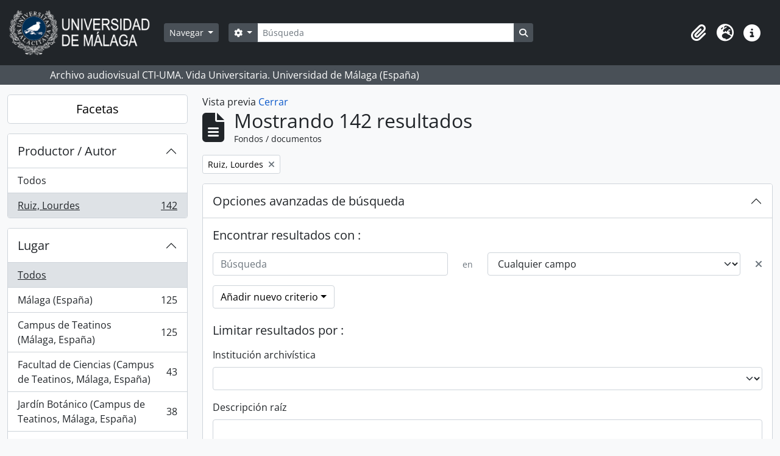

--- FILE ---
content_type: text/html; charset=utf-8
request_url: https://archivo.fotografico.uma.es/vida-universitaria/index.php/informationobject/browse?creators=81775&sortDir=asc&showAdvanced=1&topLod=0&sort=lastUpdated&media=print
body_size: 90066
content:
<!DOCTYPE html>
<html lang="es" dir="ltr">
  <head>
    <meta charset="utf-8">
    <meta name="viewport" content="width=device-width, initial-scale=1">
    <title>Information object browse - ARCHIVO UMA</title>
        <link rel="shortcut icon" href="/vida-universitaria/favicon.ico">
    <script defer src="/dist/js/vendor.bundle.1697f26639ee588df9ee.js"></script><script defer src="/dist/js/arDominionB5Plugin.bundle.0ac68e6c1a63c312687f.js"></script><link href="/dist/css/arDominionB5Plugin.bundle.33b8488ae3d60e127786.css" rel="stylesheet">
      </head>
  <body class="d-flex flex-column min-vh-100 informationobject browse">
        <div class="visually-hidden-focusable p-3 border-bottom">
  <a class="btn btn-sm btn-secondary" href="#main-column">
    Skip to main content  </a>
</div>
    



<header id="top-bar" class="navbar navbar-expand-lg navbar-dark bg-dark" role="navigation" aria-label="Main navigation">
  <div class="container-fluid">
          <a class="navbar-brand d-flex flex-wrap flex-lg-nowrap align-items-center py-0 me-0" href="/vida-universitaria/index.php/" title="Inicio" rel="home">
                  <img alt="AtoM logo" class="d-inline-block my-2 me-3" height="75" src="/vida-universitaria/plugins/arDominionB5Plugin/images/logo.png" />                      </a>
        <button class="navbar-toggler atom-btn-secondary my-2 me-1 px-1" type="button" data-bs-toggle="collapse" data-bs-target="#navbar-content" aria-controls="navbar-content" aria-expanded="false">
      <i 
        class="fas fa-2x fa-fw fa-bars" 
        data-bs-toggle="tooltip"
        data-bs-placement="bottom"
        title="Toggle navigation"
        aria-hidden="true">
      </i>
      <span class="visually-hidden">Toggle navigation</span>
    </button>
    <div class="collapse navbar-collapse flex-wrap justify-content-end me-1" id="navbar-content">
      <div class="d-flex flex-wrap flex-lg-nowrap flex-grow-1">
        <div class="dropdown my-2 me-3">
  <button class="btn btn-sm atom-btn-secondary dropdown-toggle" type="button" id="browse-menu" data-bs-toggle="dropdown" aria-expanded="false">
    Navegar  </button>
  <ul class="dropdown-menu mt-2" aria-labelledby="browse-menu">
    <li>
      <h6 class="dropdown-header">
        Navegar      </h6>
    </li>
                  <li id="node_home">
          <a class="dropdown-item" href="/vida-universitaria/index.php/" title="INICIO">INICIO</a>        </li>
                        <li id="node_browseInformationObjects">
          <a class="dropdown-item" href="/vida-universitaria/index.php/informationobject/browse" title="Fondos / colecciones">Fondos / colecciones</a>        </li>
                        <li id="node_BrowseDocuments">
          <a class="dropdown-item" href="/vida-universitaria/index.php/informationobject/browse?sort=startDate&amp;sq0=&amp;sf0=&amp;collection=%2Fvida-universitaria%2Findex.php%2Funiversidad-de-malaga-imagenes-de-la-vida-universitaria-1972&amp;levels=747452&amp;findingAidStatus=&amp;topLod=0&amp;rangeType=inclusive&amp;sortDir=desc" title="Reportajes UMA. 1988-">Reportajes UMA. 1988-</a>        </li>
                        <li id="node_browseActors">
          <a class="dropdown-item" href="/vida-universitaria/index.php/actor/browse" title="Personas / instituciones / cargos">Personas / instituciones / cargos</a>        </li>
                        <li id="node_AdvancedSearchDocuments">
          <a class="dropdown-item" href="/vida-universitaria/index.php/informationobject/browse?view=card&amp;collection=830&amp;sortDir=asc&amp;sort=identifier&amp;showAdvanced=1&amp;topLod=0&amp;onlyMedia=1" title="Búsqueda en documentos UMA">Búsqueda en documentos UMA</a>        </li>
                        <li id="node_AdvancedSearchActors">
          <a class="dropdown-item" href="/vida-universitaria/index.php/actor/browse?sortDir=desc&amp;sort=lastUpdated&amp;showAdvanced=1&amp;topLod=0" title="Búsqueda en autoridades">Búsqueda en autoridades</a>        </li>
                        <li id="node_browseRepositories">
          <a class="dropdown-item" href="/vida-universitaria/index.php/repository/browse" title="Archivos">Archivos</a>        </li>
                        <li id="node_browseFunctions">
          <a class="dropdown-item" href="/vida-universitaria/index.php/function/browse" title="Funciones">Funciones</a>        </li>
                        <li id="node_browseSubjects">
          <a class="dropdown-item" href="/vida-universitaria/index.php/taxonomy/index/id/35" title="Materias">Materias</a>        </li>
                        <li id="node_browsePlaces">
          <a class="dropdown-item" href="/vida-universitaria/index.php/taxonomy/index/id/42" title="Lugares">Lugares</a>        </li>
                        <li id="node_browseDigitalObjects">
          <a class="dropdown-item" href="/vida-universitaria/index.php/informationobject/browse?view=card&amp;onlyMedia=1&amp;topLod=0" title="Objetos digitales">Objetos digitales</a>        </li>
                        <li id="node_SiteMap">
          <a class="dropdown-item" href="/vida-universitaria/index.php/ClassificationTableUMA" title="MAPA WEB - Vida Universitaria">MAPA WEB - Vida Universitaria</a>        </li>
            </ul>
</div>
        <form
  id="search-box"
  class="d-flex flex-grow-1 my-2"
  role="search"
  action="/vida-universitaria/index.php/informationobject/browse">
  <h2 class="visually-hidden">Búsqueda</h2>
  <input type="hidden" name="topLod" value="0">
  <input type="hidden" name="sort" value="relevance">
  <div class="input-group flex-nowrap">
    <button
      id="search-box-options"
      class="btn btn-sm atom-btn-secondary dropdown-toggle"
      type="button"
      data-bs-toggle="dropdown"
      data-bs-auto-close="outside"
      aria-expanded="false">
      <i class="fas fa-cog" aria-hidden="true"></i>
      <span class="visually-hidden">Search options</span>
    </button>
    <div class="dropdown-menu mt-2" aria-labelledby="search-box-options">
              <div class="px-3 py-2">
          <div class="form-check">
            <input
              class="form-check-input"
              type="radio"
              name="repos"
              id="search-realm-global"
              checked
              value>
            <label class="form-check-label" for="search-realm-global">
              Búsqueda global            </label>
          </div>
                            </div>
        <div class="dropdown-divider"></div>
            <a class="dropdown-item" href="/vida-universitaria/index.php/informationobject/browse?showAdvanced=1&topLod=0">
        Búsqueda avanzada      </a>
    </div>
    <input
      id="search-box-input"
      class="form-control form-control-sm dropdown-toggle"
      type="search"
      name="query"
      autocomplete="off"
      value=""
      placeholder="Búsqueda"
      data-url="/vida-universitaria/index.php/search/autocomplete"
      data-bs-toggle="dropdown"
      aria-label="Búsqueda"
      aria-expanded="false">
    <ul id="search-box-results" class="dropdown-menu mt-2" aria-labelledby="search-box-input"></ul>
    <button class="btn btn-sm atom-btn-secondary" type="submit">
      <i class="fas fa-search" aria-hidden="true"></i>
      <span class="visually-hidden">Search in browse page</span>
    </button>
  </div>
</form>
      </div>
      <div class="d-flex flex-nowrap flex-column flex-lg-row align-items-strech align-items-lg-center">
        <ul class="navbar-nav mx-lg-2">
                    <li class="nav-item dropdown d-flex flex-column">
  <a
    class="nav-link dropdown-toggle d-flex align-items-center p-0"
    href="#"
    id="clipboard-menu"
    role="button"
    data-bs-toggle="dropdown"
    aria-expanded="false"
    data-total-count-label="registros añadidos"
    data-alert-close="Cerrar"
    data-load-alert-message="There was an error loading the clipboard content."
    data-export-alert-message="The clipboard is empty for this entity type."
    data-export-check-url="/vida-universitaria/index.php/clipboard/exportCheck"
    data-delete-alert-message="Nota: los elementos del portapapeles no seleccionados en esta página se eliminarán del portapapeles cuando se actualice la página. Puede volver a seleccionarlos ahora o recargar la página para eliminarlos por completo. El uso de los botones de ordenación o de vista previa de impresión también provocará una recarga de la página - así que ¡se perderá todo lo que no esté seleccionado en ese momento!">
    <i
      class="fas fa-2x fa-fw fa-paperclip px-0 px-lg-2 py-2"
      data-bs-toggle="tooltip"
      data-bs-placement="bottom"
      data-bs-custom-class="d-none d-lg-block"
      title=""
      aria-hidden="true">
    </i>
    <span class="d-lg-none mx-1" aria-hidden="true">
          </span>
    <span class="visually-hidden">
          </span>
  </a>
  <ul class="dropdown-menu dropdown-menu-end mb-2" aria-labelledby="clipboard-menu">
    <li>
      <h6 class="dropdown-header">
              </h6>
    </li>
    <li class="text-muted text-nowrap px-3 pb-2">
      <span
        id="counts-block"
        data-information-object-label="Fondos / documentos"
        data-actor-object-label="Personas / instituciones / cargos"
        data-repository-object-label="Archivo">
      </span>
    </li>
                  <li id="node_clearClipboard">
          <a class="dropdown-item" href="/vida-universitaria/index.php/" title="Clear selections">Clear selections</a>        </li>
                        <li id="node_goToClipboard">
          <a class="dropdown-item" href="/vida-universitaria/index.php/clipboard/view" title="Go to clipboard">Go to clipboard</a>        </li>
                        <li id="node_loadClipboard">
          <a class="dropdown-item" href="/vida-universitaria/index.php/clipboard/load" title="Load clipboard">Load clipboard</a>        </li>
                        <li id="node_saveClipboard">
          <a class="dropdown-item" href="/vida-universitaria/index.php/clipboard/save" title="Save clipboard">Save clipboard</a>        </li>
            </ul>
</li>
                      <li class="nav-item dropdown d-flex flex-column">
  <a
    class="nav-link dropdown-toggle d-flex align-items-center p-0"
    href="#"
    id="language-menu"
    role="button"
    data-bs-toggle="dropdown"
    aria-expanded="false">
    <i
      class="fas fa-2x fa-fw fa-globe-europe px-0 px-lg-2 py-2"
      data-bs-toggle="tooltip"
      data-bs-placement="bottom"
      data-bs-custom-class="d-none d-lg-block"
      title="Idioma"
      aria-hidden="true">
    </i>
    <span class="d-lg-none mx-1" aria-hidden="true">
      Idioma    </span>
    <span class="visually-hidden">
      Idioma    </span>  
  </a>
  <ul class="dropdown-menu dropdown-menu-end mb-2" aria-labelledby="language-menu">
    <li>
      <h6 class="dropdown-header">
        Idioma      </h6>
    </li>
          <li>
        <a class="dropdown-item" href="/vida-universitaria/index.php/informationobject/browse?sf_culture=en&amp;creators=81775&amp;sortDir=asc&amp;showAdvanced=1&amp;topLod=0&amp;sort=lastUpdated&amp;media=print" title="English">English</a>      </li>
          <li>
        <a class="dropdown-item" href="/vida-universitaria/index.php/informationobject/browse?sf_culture=es&amp;creators=81775&amp;sortDir=asc&amp;showAdvanced=1&amp;topLod=0&amp;sort=lastUpdated&amp;media=print" title="Español">Español</a>      </li>
      </ul>
</li>
                    <li class="nav-item dropdown d-flex flex-column">
  <a
    class="nav-link dropdown-toggle d-flex align-items-center p-0"
    href="#"
    id="quick-links-menu"
    role="button"
    data-bs-toggle="dropdown"
    aria-expanded="false">
    <i
      class="fas fa-2x fa-fw fa-info-circle px-0 px-lg-2 py-2"
      data-bs-toggle="tooltip"
      data-bs-placement="bottom"
      data-bs-custom-class="d-none d-lg-block"
      title="Enlaces rápidos"
      aria-hidden="true">
    </i>
    <span class="d-lg-none mx-1" aria-hidden="true">
      Enlaces rápidos    </span> 
    <span class="visually-hidden">
      Enlaces rápidos    </span>
  </a>
  <ul class="dropdown-menu dropdown-menu-end mb-2" aria-labelledby="quick-links-menu">
    <li>
      <h6 class="dropdown-header">
        Enlaces rápidos      </h6>
    </li>
                  <li id="node_help">
          <a class="dropdown-item" href="http://ica-atom.org/doc/index.php?title=User_manual" title="ayuda">ayuda</a>        </li>
            </ul>
</li>
        </ul>
              </div>
    </div>
  </div>
</header>

  <div class="bg-secondary text-white">
    <div class="container-xl py-1">
      Archivo audiovisual  CTI-UMA. Vida Universitaria. Universidad de Málaga (España)    </div>
  </div>
    
<div id="wrapper" class="container-xxl pt-3 flex-grow-1">
            <div class="row">
    <div id="sidebar" class="col-md-3">
      
    <h2 class="d-grid">
      <button
        class="btn btn-lg atom-btn-white collapsed text-wrap"
        type="button"
        data-bs-toggle="collapse"
        data-bs-target="#collapse-aggregations"
        aria-expanded="false"
        aria-controls="collapse-aggregations">
        Facetas      </button>
    </h2>

    <div class="collapse" id="collapse-aggregations">

      
        
        
                      
      

<div class="accordion mb-3">
  <div class="accordion-item aggregation">
    <h2 class="accordion-header" id="heading-creators">
      <button
        class="accordion-button"
        type="button"
        data-bs-toggle="collapse"
        data-bs-target="#collapse-creators"
        aria-expanded="true"
        aria-controls="collapse-creators">
        Productor / Autor      </button>
    </h2>
    <div
      id="collapse-creators"
      class="accordion-collapse collapse show list-group list-group-flush"
      aria-labelledby="heading-creators">
      
              <a class="list-group-item list-group-item-action d-flex justify-content-between align-items-center" href="/vida-universitaria/index.php/informationobject/browse?sortDir=asc&amp;showAdvanced=1&amp;topLod=0&amp;sort=lastUpdated&amp;media=print" title="Todos">Todos</a>          
              
        <a class="list-group-item list-group-item-action d-flex justify-content-between align-items-center text-break active text-decoration-underline" href="/vida-universitaria/index.php/informationobject/browse?creators=81775&amp;sortDir=asc&amp;showAdvanced=1&amp;topLod=0&amp;sort=lastUpdated&amp;media=print" title="Ruiz, Lourdes, 142 resultados142">Ruiz, Lourdes<span class="visually-hidden">, 142 resultados</span><span aria-hidden="true" class="ms-3 text-nowrap">142</span></a>          </div>
  </div>
</div>

        
      

<div class="accordion mb-3">
  <div class="accordion-item aggregation">
    <h2 class="accordion-header" id="heading-places">
      <button
        class="accordion-button collapsed"
        type="button"
        data-bs-toggle="collapse"
        data-bs-target="#collapse-places"
        aria-expanded="false"
        aria-controls="collapse-places">
        Lugar      </button>
    </h2>
    <div
      id="collapse-places"
      class="accordion-collapse collapse list-group list-group-flush"
      aria-labelledby="heading-places">
      
              <a class="list-group-item list-group-item-action d-flex justify-content-between align-items-center active text-decoration-underline" href="/vida-universitaria/index.php/informationobject/browse?creators=81775&amp;sortDir=asc&amp;showAdvanced=1&amp;topLod=0&amp;sort=lastUpdated&amp;media=print" title="Todos">Todos</a>          
              
        <a class="list-group-item list-group-item-action d-flex justify-content-between align-items-center text-break" href="/vida-universitaria/index.php/informationobject/browse?places=457&amp;creators=81775&amp;sortDir=asc&amp;showAdvanced=1&amp;topLod=0&amp;sort=lastUpdated&amp;media=print" title="Málaga (España), 125 resultados125">Málaga (España)<span class="visually-hidden">, 125 resultados</span><span aria-hidden="true" class="ms-3 text-nowrap">125</span></a>              
        <a class="list-group-item list-group-item-action d-flex justify-content-between align-items-center text-break" href="/vida-universitaria/index.php/informationobject/browse?places=582&amp;creators=81775&amp;sortDir=asc&amp;showAdvanced=1&amp;topLod=0&amp;sort=lastUpdated&amp;media=print" title="Campus de Teatinos (Málaga, España), 125 resultados125">Campus de Teatinos (Málaga, España)<span class="visually-hidden">, 125 resultados</span><span aria-hidden="true" class="ms-3 text-nowrap">125</span></a>              
        <a class="list-group-item list-group-item-action d-flex justify-content-between align-items-center text-break" href="/vida-universitaria/index.php/informationobject/browse?places=4411&amp;creators=81775&amp;sortDir=asc&amp;showAdvanced=1&amp;topLod=0&amp;sort=lastUpdated&amp;media=print" title="Facultad de Ciencias (Campus de Teatinos, Málaga, España), 43 resultados43">Facultad de Ciencias (Campus de Teatinos, Málaga, España)<span class="visually-hidden">, 43 resultados</span><span aria-hidden="true" class="ms-3 text-nowrap">43</span></a>              
        <a class="list-group-item list-group-item-action d-flex justify-content-between align-items-center text-break" href="/vida-universitaria/index.php/informationobject/browse?places=4202&amp;creators=81775&amp;sortDir=asc&amp;showAdvanced=1&amp;topLod=0&amp;sort=lastUpdated&amp;media=print" title="Jardín Botánico (Campus de Teatinos, Málaga, España), 38 resultados38">Jardín Botánico (Campus de Teatinos, Málaga, España)<span class="visually-hidden">, 38 resultados</span><span aria-hidden="true" class="ms-3 text-nowrap">38</span></a>              
        <a class="list-group-item list-group-item-action d-flex justify-content-between align-items-center text-break" href="/vida-universitaria/index.php/informationobject/browse?places=85338&amp;creators=81775&amp;sortDir=asc&amp;showAdvanced=1&amp;topLod=0&amp;sort=lastUpdated&amp;media=print" title="Centro de Investigaciones Médico Sanitarias, (CIMES) (Campus de Teatinos, Málaga, España), 28 resultados28">Centro de Investigaciones Médico Sanitarias, (CIMES) (Campus de Teatinos, Málaga, España)<span class="visually-hidden">, 28 resultados</span><span aria-hidden="true" class="ms-3 text-nowrap">28</span></a>              
        <a class="list-group-item list-group-item-action d-flex justify-content-between align-items-center text-break" href="/vida-universitaria/index.php/informationobject/browse?places=442&amp;creators=81775&amp;sortDir=asc&amp;showAdvanced=1&amp;topLod=0&amp;sort=lastUpdated&amp;media=print" title="Málaga (provincia, España), 12 resultados12">Málaga (provincia, España)<span class="visually-hidden">, 12 resultados</span><span aria-hidden="true" class="ms-3 text-nowrap">12</span></a>              
        <a class="list-group-item list-group-item-action d-flex justify-content-between align-items-center text-break" href="/vida-universitaria/index.php/informationobject/browse?places=443&amp;creators=81775&amp;sortDir=asc&amp;showAdvanced=1&amp;topLod=0&amp;sort=lastUpdated&amp;media=print" title="Málaga (municipio), 12 resultados12">Málaga (municipio)<span class="visually-hidden">, 12 resultados</span><span aria-hidden="true" class="ms-3 text-nowrap">12</span></a>              
        <a class="list-group-item list-group-item-action d-flex justify-content-between align-items-center text-break" href="/vida-universitaria/index.php/informationobject/browse?places=445&amp;creators=81775&amp;sortDir=asc&amp;showAdvanced=1&amp;topLod=0&amp;sort=lastUpdated&amp;media=print" title="Campanillas, Málaga (España), 12 resultados12">Campanillas, Málaga (España)<span class="visually-hidden">, 12 resultados</span><span aria-hidden="true" class="ms-3 text-nowrap">12</span></a>              
        <a class="list-group-item list-group-item-action d-flex justify-content-between align-items-center text-break" href="/vida-universitaria/index.php/informationobject/browse?places=21940&amp;creators=81775&amp;sortDir=asc&amp;showAdvanced=1&amp;topLod=0&amp;sort=lastUpdated&amp;media=print" title="Edificio de Institutos Universitarios de Investigación (Parque Tecnológico de Andalucía, Málaga, España), 12 resultados12">Edificio de Institutos Universitarios de Investigación (Parque Tecnológico de Andalucía, Málaga, España)<span class="visually-hidden">, 12 resultados</span><span aria-hidden="true" class="ms-3 text-nowrap">12</span></a>              
        <a class="list-group-item list-group-item-action d-flex justify-content-between align-items-center text-break" href="/vida-universitaria/index.php/informationobject/browse?places=4413&amp;creators=81775&amp;sortDir=asc&amp;showAdvanced=1&amp;topLod=0&amp;sort=lastUpdated&amp;media=print" title="Escuela Técnica Superior de Ingeniería Informática (Campus de Teatinos, Málaga, España), 11 resultados11">Escuela Técnica Superior de Ingeniería Informática (Campus de Teatinos, Málaga, España)<span class="visually-hidden">, 11 resultados</span><span aria-hidden="true" class="ms-3 text-nowrap">11</span></a>          </div>
  </div>
</div>

      

<div class="accordion mb-3">
  <div class="accordion-item aggregation">
    <h2 class="accordion-header" id="heading-subjects">
      <button
        class="accordion-button collapsed"
        type="button"
        data-bs-toggle="collapse"
        data-bs-target="#collapse-subjects"
        aria-expanded="false"
        aria-controls="collapse-subjects">
        Tema      </button>
    </h2>
    <div
      id="collapse-subjects"
      class="accordion-collapse collapse list-group list-group-flush"
      aria-labelledby="heading-subjects">
      
              <a class="list-group-item list-group-item-action d-flex justify-content-between align-items-center active text-decoration-underline" href="/vida-universitaria/index.php/informationobject/browse?creators=81775&amp;sortDir=asc&amp;showAdvanced=1&amp;topLod=0&amp;sort=lastUpdated&amp;media=print" title="Todos">Todos</a>          
              
        <a class="list-group-item list-group-item-action d-flex justify-content-between align-items-center text-break" href="/vida-universitaria/index.php/informationobject/browse?subjects=82083&amp;creators=81775&amp;sortDir=asc&amp;showAdvanced=1&amp;topLod=0&amp;sort=lastUpdated&amp;media=print" title="Laboratorios, 42 resultados42">Laboratorios<span class="visually-hidden">, 42 resultados</span><span aria-hidden="true" class="ms-3 text-nowrap">42</span></a>              
        <a class="list-group-item list-group-item-action d-flex justify-content-between align-items-center text-break" href="/vida-universitaria/index.php/informationobject/browse?subjects=81801&amp;creators=81775&amp;sortDir=asc&amp;showAdvanced=1&amp;topLod=0&amp;sort=lastUpdated&amp;media=print" title="Fuentes, 5 resultados5">Fuentes<span class="visually-hidden">, 5 resultados</span><span aria-hidden="true" class="ms-3 text-nowrap">5</span></a>              
        <a class="list-group-item list-group-item-action d-flex justify-content-between align-items-center text-break" href="/vida-universitaria/index.php/informationobject/browse?subjects=84776&amp;creators=81775&amp;sortDir=asc&amp;showAdvanced=1&amp;topLod=0&amp;sort=lastUpdated&amp;media=print" title="Tiendas, 4 resultados4">Tiendas<span class="visually-hidden">, 4 resultados</span><span aria-hidden="true" class="ms-3 text-nowrap">4</span></a>              
        <a class="list-group-item list-group-item-action d-flex justify-content-between align-items-center text-break" href="/vida-universitaria/index.php/informationobject/browse?subjects=86643&amp;creators=81775&amp;sortDir=asc&amp;showAdvanced=1&amp;topLod=0&amp;sort=lastUpdated&amp;media=print" title="Plantas, 4 resultados4">Plantas<span class="visually-hidden">, 4 resultados</span><span aria-hidden="true" class="ms-3 text-nowrap">4</span></a>              
        <a class="list-group-item list-group-item-action d-flex justify-content-between align-items-center text-break" href="/vida-universitaria/index.php/informationobject/browse?subjects=579&amp;creators=81775&amp;sortDir=asc&amp;showAdvanced=1&amp;topLod=0&amp;sort=lastUpdated&amp;media=print" title="Exposiciones, 3 resultados3">Exposiciones<span class="visually-hidden">, 3 resultados</span><span aria-hidden="true" class="ms-3 text-nowrap">3</span></a>              
        <a class="list-group-item list-group-item-action d-flex justify-content-between align-items-center text-break" href="/vida-universitaria/index.php/informationobject/browse?subjects=81977&amp;creators=81775&amp;sortDir=asc&amp;showAdvanced=1&amp;topLod=0&amp;sort=lastUpdated&amp;media=print" title="Flores, 3 resultados3">Flores<span class="visually-hidden">, 3 resultados</span><span aria-hidden="true" class="ms-3 text-nowrap">3</span></a>              
        <a class="list-group-item list-group-item-action d-flex justify-content-between align-items-center text-break" href="/vida-universitaria/index.php/informationobject/browse?subjects=85850&amp;creators=81775&amp;sortDir=asc&amp;showAdvanced=1&amp;topLod=0&amp;sort=lastUpdated&amp;media=print" title="Robots, 3 resultados3">Robots<span class="visually-hidden">, 3 resultados</span><span aria-hidden="true" class="ms-3 text-nowrap">3</span></a>              
        <a class="list-group-item list-group-item-action d-flex justify-content-between align-items-center text-break" href="/vida-universitaria/index.php/informationobject/browse?subjects=312&amp;creators=81775&amp;sortDir=asc&amp;showAdvanced=1&amp;topLod=0&amp;sort=lastUpdated&amp;media=print" title="Personas, 1 resultados1">Personas<span class="visually-hidden">, 1 resultados</span><span aria-hidden="true" class="ms-3 text-nowrap">1</span></a>              
        <a class="list-group-item list-group-item-action d-flex justify-content-between align-items-center text-break" href="/vida-universitaria/index.php/informationobject/browse?subjects=326&amp;creators=81775&amp;sortDir=asc&amp;showAdvanced=1&amp;topLod=0&amp;sort=lastUpdated&amp;media=print" title="Actividad - profesión - ocupación, 1 resultados1">Actividad - profesión - ocupación<span class="visually-hidden">, 1 resultados</span><span aria-hidden="true" class="ms-3 text-nowrap">1</span></a>              
        <a class="list-group-item list-group-item-action d-flex justify-content-between align-items-center text-break" href="/vida-universitaria/index.php/informationobject/browse?subjects=334&amp;creators=81775&amp;sortDir=asc&amp;showAdvanced=1&amp;topLod=0&amp;sort=lastUpdated&amp;media=print" title="Alumnos, 1 resultados1">Alumnos<span class="visually-hidden">, 1 resultados</span><span aria-hidden="true" class="ms-3 text-nowrap">1</span></a>          </div>
  </div>
</div>

        
      

<div class="accordion mb-3">
  <div class="accordion-item aggregation">
    <h2 class="accordion-header" id="heading-levels">
      <button
        class="accordion-button collapsed"
        type="button"
        data-bs-toggle="collapse"
        data-bs-target="#collapse-levels"
        aria-expanded="false"
        aria-controls="collapse-levels">
        Nivel de descripción      </button>
    </h2>
    <div
      id="collapse-levels"
      class="accordion-collapse collapse list-group list-group-flush"
      aria-labelledby="heading-levels">
      
              <a class="list-group-item list-group-item-action d-flex justify-content-between align-items-center active text-decoration-underline" href="/vida-universitaria/index.php/informationobject/browse?creators=81775&amp;sortDir=asc&amp;showAdvanced=1&amp;topLod=0&amp;sort=lastUpdated&amp;media=print" title="Todos">Todos</a>          
              
        <a class="list-group-item list-group-item-action d-flex justify-content-between align-items-center text-break" href="/vida-universitaria/index.php/informationobject/browse?levels=747453&amp;creators=81775&amp;sortDir=asc&amp;showAdvanced=1&amp;topLod=0&amp;sort=lastUpdated&amp;media=print" title="UDS, 137 resultados137">UDS<span class="visually-hidden">, 137 resultados</span><span aria-hidden="true" class="ms-3 text-nowrap">137</span></a>              
        <a class="list-group-item list-group-item-action d-flex justify-content-between align-items-center text-break" href="/vida-universitaria/index.php/informationobject/browse?levels=747452&amp;creators=81775&amp;sortDir=asc&amp;showAdvanced=1&amp;topLod=0&amp;sort=lastUpdated&amp;media=print" title="UDC, 5 resultados5">UDC<span class="visually-hidden">, 5 resultados</span><span aria-hidden="true" class="ms-3 text-nowrap">5</span></a>          </div>
  </div>
</div>

        
    </div>

      </div>
    <div id="main-column" role="main" class="col-md-9">
          <div id="preview-message">
    Vista previa    <a href="/vida-universitaria/index.php/informationobject/browse?creators=81775&amp;sortDir=asc&amp;showAdvanced=1&amp;topLod=0&amp;sort=lastUpdated" title="Cerrar">Cerrar</a>  </div>

  <div class="multiline-header d-flex align-items-center mb-3">
    <i class="fas fa-3x fa-file-alt me-3" aria-hidden="true"></i>
    <div class="d-flex flex-column">
      <h1 class="mb-0" aria-describedby="heading-label">
                  Mostrando 142 resultados              </h1>
      <span class="small" id="heading-label">
        Fondos / documentos      </span>
    </div>
  </div>
        <div class="d-flex flex-wrap gap-2">
    
          <a 
  href="/vida-universitaria/index.php/informationobject/browse?sortDir=asc&showAdvanced=1&topLod=0&sort=lastUpdated&media=print"
  class="btn btn-sm atom-btn-white align-self-start mw-100 filter-tag d-flex">
  <span class="visually-hidden">
    Remove filter:  </span>
  <span class="text-truncate d-inline-block">
    Ruiz, Lourdes  </span>
  <i aria-hidden="true" class="fas fa-times ms-2 align-self-center"></i>
</a>
                          </div>

      
  <div class="accordion mb-3 adv-search" role="search">
  <div class="accordion-item">
    <h2 class="accordion-header" id="heading-adv-search">
      <button class="accordion-button" type="button" data-bs-toggle="collapse" data-bs-target="#collapse-adv-search" aria-expanded="true" aria-controls="collapse-adv-search" data-cy="advanced-search-toggle">
        Opciones avanzadas de búsqueda      </button>
    </h2>
    <div id="collapse-adv-search" class="accordion-collapse collapse show" aria-labelledby="heading-adv-search">
      <div class="accordion-body">
        <form name="advanced-search-form" method="get" action="/vida-universitaria/index.php/informationobject/browse">
                      <input type="hidden" name="creators" value="81775"/>
                      <input type="hidden" name="sort" value="lastUpdated"/>
                      <input type="hidden" name="media" value="print"/>
          
          <h5>Encontrar resultados con :</h5>

          <div class="criteria mb-4">

            
              
            
            
            <div class="criterion row align-items-center">

              <div class="col-xl-auto mb-3 adv-search-boolean">
                <select class="form-select" name="so0">
                  <option value="and">y</option>
                  <option value="or">o</option>
                  <option value="not">no</option>
                </select>
              </div>

              <div class="col-xl-auto flex-grow-1 mb-3">
                <input class="form-control" type="text" aria-label="Búsqueda" placeholder="Búsqueda" name="sq0">
              </div>

              <div class="col-xl-auto mb-3 text-center">
                <span class="form-text">en</span>
              </div>

              <div class="col-xl-auto mb-3">
                <select class="form-select" name="sf0">
                                      <option value="">
                      Cualquier campo                    </option>
                                      <option value="title">
                      Título                    </option>
                                      <option value="archivalHistory">
                      Historia archivística                    </option>
                                      <option value="scopeAndContent">
                      Alcance y contenido                    </option>
                                      <option value="extentAndMedium">
                      Volumen y soporte                    </option>
                                      <option value="subject">
                      Puntos de acceso por materia                    </option>
                                      <option value="name">
                      Puntos de acceso por autoridad                    </option>
                                      <option value="place">
                      Puntos de acceso por lugar                    </option>
                                      <option value="genre">
                      Tipo de puntos de acceso                    </option>
                                      <option value="identifier">
                      Identificador                    </option>
                                      <option value="referenceCode">
                      Código de referencia                    </option>
                                      <option value="digitalObjectTranscript">
                      Texto del objeto digital                    </option>
                                      <option value="creator">
                      Creador                    </option>
                                      <option value="findingAidTranscript">
                      Texto de catálogo                    </option>
                                      <option value="allExceptFindingAidTranscript">
                      Cualquier campo excepto el texto de catálogo                    </option>
                                  </select>
              </div>

              <div class="col-xl-auto mb-3">
                <a href="#" class="d-none d-xl-block delete-criterion" aria-label="Delete criterion">
                  <i aria-hidden="true" class="fas fa-times text-muted"></i>
                </a>
                <a href="#" class="d-xl-none delete-criterion btn btn-outline-danger w-100 mb-3">
                  Delete criterion                </a>
              </div>

            </div>

            <div class="add-new-criteria mb-3">
              <a id="add-criterion-dropdown-menu" class="btn atom-btn-white dropdown-toggle" href="#" role="button" data-bs-toggle="dropdown" aria-expanded="false">Añadir nuevo criterio</a>
              <ul class="dropdown-menu mt-2" aria-labelledby="add-criterion-dropdown-menu">
                <li><a class="dropdown-item" href="#" id="add-criterion-and">Y</a></li>
                <li><a class="dropdown-item" href="#" id="add-criterion-or">O</a></li>
                <li><a class="dropdown-item" href="#" id="add-criterion-not">No</a></li>
              </ul>
            </div>

          </div>

          <h5>Limitar resultados por :</h5>

          <div class="criteria mb-4">

                          <div class="mb-3"><label class="form-label" for="repos">Institución archivística</label><select name="repos" class="form-select" id="repos">
<option value="" selected="selected"></option>
<option value="2876">Archivo del Centro de Tecnología de la Imagen (1985-)</option>
<option value="137276">Archivo Histórico de la Universidad de Málaga (España)</option>
</select></div>            
            <div class="mb-3"><label class="form-label" for="collection">Descripción raíz</label><select name="collection" class="form-autocomplete form-control" id="collection">

</select><input class="list" type="hidden" value="/vida-universitaria/index.php/informationobject/autocomplete?parent=1&filterDrafts=1"></div>
          </div>

          <h5>Filtrar resultados por :</h5>

          <div class="criteria mb-4">

            <div class="row">

              
              <div class="col-md-4">
                <div class="mb-3"><label class="form-label" for="levels">Nivel de descripción</label><select name="levels" class="form-select" id="levels">
<option value="" selected="selected"></option>
<option value="571732"></option>
<option value="747449">Colección</option>
<option value="38066">Componente</option>
<option value="571860">Fondo</option>
<option value="138510">Parte</option>
<option value="571861">PF</option>
<option value="92472">PS</option>
<option value="747450">SE</option>
<option value="747451">SS</option>
<option value="747452">UDC</option>
<option value="747453">UDS</option>
</select></div>              </div>
              

              <div class="col-md-4">
                <div class="mb-3"><label class="form-label" for="onlyMedia">Objeto digital disponibles</label><select name="onlyMedia" class="form-select" id="onlyMedia">
<option value="" selected="selected"></option>
<option value="1">Sí</option>
<option value="0">No</option>
</select></div>              </div>

                              <div class="col-md-4">
                  <div class="mb-3"><label class="form-label" for="findingAidStatus">Instrumento de descripción</label><select name="findingAidStatus" class="form-select" id="findingAidStatus">
<option value="" selected="selected"></option>
<option value="yes">Sí</option>
<option value="no">No</option>
<option value="generated">Generado</option>
<option value="uploaded">Cargado</option>
</select></div>                </div>
              
            </div>

            <div class="row">

              
              
              <fieldset class="col-12">
                <legend class="visually-hidden">Top-level description filter</legend>
                <div class="d-grid d-sm-block">
                  <div class="form-check d-inline-block me-2">
                    <input class="form-check-input" type="radio" name="topLod" id="adv-search-top-lod-1" value="1" >
                    <label class="form-check-label" for="adv-search-top-lod-1">Descripciones de máximo nivel</label>
                  </div>
                  <div class="form-check d-inline-block">
                    <input class="form-check-input" type="radio" name="topLod" id="adv-search-top-lod-0" value="0" checked>
                    <label class="form-check-label" for="adv-search-top-lod-0">Todas las descripciones</label>
                  </div>
                </div>
              </fieldset>

            </div>

          </div>

          <h5>Filtrar por rango de fecha :</h5>

          <div class="criteria row mb-2">

            <div class="col-md-4 start-date">
              <div class="mb-3"><label class="form-label" for="startDate">Inicio</label><input placeholder="YYYY-MM-DD" type="date" name="startDate" class="form-control" id="startDate" /></div>            </div>

            <div class="col-md-4 end-date">
              <div class="mb-3"><label class="form-label" for="endDate">Fin</label><input placeholder="YYYY-MM-DD" type="date" name="endDate" class="form-control" id="endDate" /></div>            </div>

            <fieldset class="col-md-4 date-type">
              <legend class="fs-6">
                <span>Resultados</span>
                <button
                  type="button"
                  class="btn btn-link mb-1"
                  data-bs-toggle="tooltip"
                  data-bs-placement="auto"
                  title='Use these options to specify how the date range returns results. "Exact" means that the start and end dates of descriptions returned must fall entirely within the date range entered. "Overlapping" means that any description whose start or end dates touch or overlap the target date range will be returned.'>
                  <i aria-hidden="true" class="fas fa-question-circle text-muted"></i>
                </button>
              </legend>
              <div class="d-grid d-sm-block">
                <div class="form-check d-inline-block me-2">
                  <input class="form-check-input" type="radio" name="rangeType" id="adv-search-date-range-inclusive" value="inclusive" checked>
                  <label class="form-check-label" for="adv-search-date-range-inclusive">Superposición</label>
                </div>
                <div class="form-check d-inline-block">
                  <input class="form-check-input" type="radio" name="rangeType" id="adv-search-date-range-exact" value="exact" >
                  <label class="form-check-label" for="adv-search-date-range-exact">Exacto</label>
                </div>
              </div>
            </fieldset>

          </div>

          <ul class="actions mb-1 nav gap-2 justify-content-center">
            <li><input type="button" class="btn atom-btn-outline-light reset" value="Reiniciar"></li>
            <li><input type="submit" class="btn atom-btn-outline-light" value="Búsqueda"></li>
          </ul>

        </form>
      </div>
    </div>
  </div>
</div>

  
    <div class="d-flex flex-wrap gap-2 mb-3">
      <a
  class="btn btn-sm atom-btn-white"
  href="/vida-universitaria/index.php/informationobject/browse?creators=81775&sortDir=asc&showAdvanced=1&topLod=0&sort=lastUpdated&media=print">
  <i class="fas fa-print me-1" aria-hidden="true"></i>
  Vista previa</a>

              <a
          class="btn btn-sm atom-btn-white"
          href="/vida-universitaria/index.php/browse/hierarchy">
          <i class="fas fa-sitemap me-1" aria-hidden="true"></i>
          Clasificación        </a>
      
      
      <div class="btn-group btn-group-sm" role="group" aria-label="View options">
  <a
    class="btn atom-btn-white text-wrap"
        href="/vida-universitaria/index.php/informationobject/browse?view=card&creators=81775&sortDir=asc&showAdvanced=1&topLod=0&sort=lastUpdated&media=print">
    <i class="fas fa-th-large me-1" aria-hidden="true"></i>
    Card view  </a>
  <a
    class="btn atom-btn-white text-wrap active"
    aria-current="page"    href="/vida-universitaria/index.php/informationobject/browse?view=table&creators=81775&sortDir=asc&showAdvanced=1&topLod=0&sort=lastUpdated&media=print">
    <i class="fas fa-list me-1" aria-hidden="true"></i>
    Table view  </a>
</div>

      <div class="d-flex flex-wrap gap-2 ms-auto">
        
<div class="dropdown d-inline-block">
  <button class="btn btn-sm atom-btn-white dropdown-toggle text-wrap" type="button" id="sort-button" data-bs-toggle="dropdown" aria-expanded="false">
    Ordenar: Fecha de modificación  </button>
  <ul class="dropdown-menu dropdown-menu-end mt-2" aria-labelledby="sort-button">
          <li>
        <a
          href="/vida-universitaria/index.php/informationobject/browse?sort=lastUpdated&creators=81775&sortDir=asc&showAdvanced=1&topLod=0&media=print"
          class="dropdown-item active">
          Fecha de modificación        </a>
      </li>
          <li>
        <a
          href="/vida-universitaria/index.php/informationobject/browse?sort=alphabetic&creators=81775&sortDir=asc&showAdvanced=1&topLod=0&media=print"
          class="dropdown-item">
          Título        </a>
      </li>
          <li>
        <a
          href="/vida-universitaria/index.php/informationobject/browse?sort=relevance&creators=81775&sortDir=asc&showAdvanced=1&topLod=0&media=print"
          class="dropdown-item">
          Relevancia        </a>
      </li>
          <li>
        <a
          href="/vida-universitaria/index.php/informationobject/browse?sort=identifier&creators=81775&sortDir=asc&showAdvanced=1&topLod=0&media=print"
          class="dropdown-item">
          Identificador        </a>
      </li>
          <li>
        <a
          href="/vida-universitaria/index.php/informationobject/browse?sort=referenceCode&creators=81775&sortDir=asc&showAdvanced=1&topLod=0&media=print"
          class="dropdown-item">
          Código de referencia        </a>
      </li>
          <li>
        <a
          href="/vida-universitaria/index.php/informationobject/browse?sort=startDate&creators=81775&sortDir=asc&showAdvanced=1&topLod=0&media=print"
          class="dropdown-item">
          Fecha de inicio        </a>
      </li>
          <li>
        <a
          href="/vida-universitaria/index.php/informationobject/browse?sort=endDate&creators=81775&sortDir=asc&showAdvanced=1&topLod=0&media=print"
          class="dropdown-item">
          Fecha final        </a>
      </li>
      </ul>
</div>


<div class="dropdown d-inline-block">
  <button class="btn btn-sm atom-btn-white dropdown-toggle text-wrap" type="button" id="sortDir-button" data-bs-toggle="dropdown" aria-expanded="false">
    Dirección: Ascendente  </button>
  <ul class="dropdown-menu dropdown-menu-end mt-2" aria-labelledby="sortDir-button">
          <li>
        <a
          href="/vida-universitaria/index.php/informationobject/browse?sortDir=asc&creators=81775&showAdvanced=1&topLod=0&sort=lastUpdated&media=print"
          class="dropdown-item active">
          Ascendente        </a>
      </li>
          <li>
        <a
          href="/vida-universitaria/index.php/informationobject/browse?sortDir=desc&creators=81775&showAdvanced=1&topLod=0&sort=lastUpdated&media=print"
          class="dropdown-item">
          Descendente        </a>
      </li>
      </ul>
</div>
      </div>
    </div>

          <div id="content">
                  <div class="d-grid d-sm-flex gap-2 align-items-center p-3 border-bottom">
            142 resultados con objetos digitales                                    <a
              class="btn btn-sm atom-btn-white ms-auto text-wrap"
              href="/vida-universitaria/index.php/informationobject/browse?creators=81775&sortDir=asc&showAdvanced=1&topLod=0&sort=lastUpdated&media=print&onlyMedia=1">
              <i class="fas fa-search me-1" aria-hidden="true"></i>
              Muestra los resultados con objetos digitales            </a>
          </div>
        
              
<article class="search-result row g-0 p-3 border-bottom">
          <div class="col-12 col-lg-3 pb-2 pb-lg-0 pe-lg-3">
      <a href="/vida-universitaria/index.php/tienda-uma-campus-de-teatinos-mayo-de-2017">
        <img alt="Tienda UMA. Campus de Teatinos. Mayo de 2013" class="img-thumbnail" src="/vida-universitaria/uploads/r/archivo-historico-fotografico-uma/8/1/c/81c6c523db8f009a5dca00e545e0e69abf8c4faf277ed5799c4ed5f3a5e92f29/AF02100800_29067_20130515_LR_41118M_6526_142.jpg" />      </a>
    </div>
  
  <div class="col-12 col-lg-9 d-flex flex-column gap-1">
    <div class="d-flex align-items-center gap-2">
      <a class="h5 mb-0 text-truncate" href="/vida-universitaria/index.php/tienda-uma-campus-de-teatinos-mayo-de-2017" title="Tienda UMA. Campus de Teatinos. Mayo de 2013">Tienda UMA. Campus de Teatinos. Mayo de 2013</a>
      <button
  class="btn atom-btn-white ms-auto active-primary clipboard"
  data-clipboard-slug="tienda-uma-campus-de-teatinos-mayo-de-2017"
  data-clipboard-type="informationObject"
  data-tooltip="true"  data-title="Añadir al portapapeles"
  data-alt-title="Eliminar del portapapeles">
  <i class="fas fa-lg fa-paperclip" aria-hidden="true"></i>
  <span class="visually-hidden">
    Añadir al portapapeles  </span>
</button>
    </div>

    <div class="d-flex flex-column gap-2">
      <div class="d-flex flex-column">
        <div class="d-flex flex-wrap">
                                <span class="text-primary">ES 29067AUMA AI 02.10.08.29067_20130515_LR_41118M_6526</span>
                      
                                    <span class="text-muted mx-2"> · </span>
                        <span class="text-muted">
              UDS            </span>
                      
                                                                <span class="text-muted mx-2"> · </span>
                            <span class="text-muted">
                [c] 2013-05-14              </span>
                                    
                  </div>

                  <span class="text-muted">
            Parte de            <a href="/vida-universitaria/index.php/universidad-de-malaga-imagenes-de-la-vida-universitaria-1972" title="Universidad de Málaga - Imágenes de la vida universitaria (1972-)">Universidad de Málaga - Imágenes de la vida universitaria (1972-)</a>          </span> 
              </div>

              <span class="text-block d-none">
                  </span>
      
              <span class="text-muted">
          Ruiz, Lourdes        </span>
          </div>
  </div>
</article>
      
<article class="search-result row g-0 p-3 border-bottom">
          <div class="col-12 col-lg-3 pb-2 pb-lg-0 pe-lg-3">
      <a href="/vida-universitaria/index.php/tienda-uma-campus-de-teatinos-mayo-de-2018">
        <img alt="Tienda UMA. Campus de Teatinos. Mayo de 2013" class="img-thumbnail" src="/vida-universitaria/uploads/r/archivo-historico-fotografico-uma/a/7/9/a79640af6baddcf30b6a1ee0f40d436493f3ee5a678c7708ab85f91d9bfe8a6e/AF02100800_29067_20130515_LR_41118M_6527_142.jpg" />      </a>
    </div>
  
  <div class="col-12 col-lg-9 d-flex flex-column gap-1">
    <div class="d-flex align-items-center gap-2">
      <a class="h5 mb-0 text-truncate" href="/vida-universitaria/index.php/tienda-uma-campus-de-teatinos-mayo-de-2018" title="Tienda UMA. Campus de Teatinos. Mayo de 2013">Tienda UMA. Campus de Teatinos. Mayo de 2013</a>
      <button
  class="btn atom-btn-white ms-auto active-primary clipboard"
  data-clipboard-slug="tienda-uma-campus-de-teatinos-mayo-de-2018"
  data-clipboard-type="informationObject"
  data-tooltip="true"  data-title="Añadir al portapapeles"
  data-alt-title="Eliminar del portapapeles">
  <i class="fas fa-lg fa-paperclip" aria-hidden="true"></i>
  <span class="visually-hidden">
    Añadir al portapapeles  </span>
</button>
    </div>

    <div class="d-flex flex-column gap-2">
      <div class="d-flex flex-column">
        <div class="d-flex flex-wrap">
                                <span class="text-primary">ES 29067AUMA AI 02.10.08.29067_20130515_LR_41118M_6527</span>
                      
                                    <span class="text-muted mx-2"> · </span>
                        <span class="text-muted">
              UDS            </span>
                      
                                                                <span class="text-muted mx-2"> · </span>
                            <span class="text-muted">
                [c] 2013-05-14              </span>
                                    
                  </div>

                  <span class="text-muted">
            Parte de            <a href="/vida-universitaria/index.php/universidad-de-malaga-imagenes-de-la-vida-universitaria-1972" title="Universidad de Málaga - Imágenes de la vida universitaria (1972-)">Universidad de Málaga - Imágenes de la vida universitaria (1972-)</a>          </span> 
              </div>

              <span class="text-block d-none">
                  </span>
      
              <span class="text-muted">
          Ruiz, Lourdes        </span>
          </div>
  </div>
</article>
      
<article class="search-result row g-0 p-3 border-bottom">
          <div class="col-12 col-lg-3 pb-2 pb-lg-0 pe-lg-3">
      <a href="/vida-universitaria/index.php/tienda-uma-campus-de-teatinos-mayo-de-2019">
        <img alt="Tienda UMA. Campus de Teatinos. Mayo de 2013" class="img-thumbnail" src="/vida-universitaria/uploads/r/archivo-historico-fotografico-uma/a/8/0/a8021072522d9f28dccd100aedba13225b7521107baca87e48f61182ccf1e2b4/AF02100800_29067_20130515_LR_41118M_6528_142.jpg" />      </a>
    </div>
  
  <div class="col-12 col-lg-9 d-flex flex-column gap-1">
    <div class="d-flex align-items-center gap-2">
      <a class="h5 mb-0 text-truncate" href="/vida-universitaria/index.php/tienda-uma-campus-de-teatinos-mayo-de-2019" title="Tienda UMA. Campus de Teatinos. Mayo de 2013">Tienda UMA. Campus de Teatinos. Mayo de 2013</a>
      <button
  class="btn atom-btn-white ms-auto active-primary clipboard"
  data-clipboard-slug="tienda-uma-campus-de-teatinos-mayo-de-2019"
  data-clipboard-type="informationObject"
  data-tooltip="true"  data-title="Añadir al portapapeles"
  data-alt-title="Eliminar del portapapeles">
  <i class="fas fa-lg fa-paperclip" aria-hidden="true"></i>
  <span class="visually-hidden">
    Añadir al portapapeles  </span>
</button>
    </div>

    <div class="d-flex flex-column gap-2">
      <div class="d-flex flex-column">
        <div class="d-flex flex-wrap">
                                <span class="text-primary">ES 29067AUMA AI 02.10.08.29067_20130515_LR_41118M_6528</span>
                      
                                    <span class="text-muted mx-2"> · </span>
                        <span class="text-muted">
              UDS            </span>
                      
                                                                <span class="text-muted mx-2"> · </span>
                            <span class="text-muted">
                [c] 2013-05-14              </span>
                                    
                  </div>

                  <span class="text-muted">
            Parte de            <a href="/vida-universitaria/index.php/universidad-de-malaga-imagenes-de-la-vida-universitaria-1972" title="Universidad de Málaga - Imágenes de la vida universitaria (1972-)">Universidad de Málaga - Imágenes de la vida universitaria (1972-)</a>          </span> 
              </div>

              <span class="text-block d-none">
                  </span>
      
              <span class="text-muted">
          Ruiz, Lourdes        </span>
          </div>
  </div>
</article>
      
<article class="search-result row g-0 p-3 border-bottom">
          <div class="col-12 col-lg-3 pb-2 pb-lg-0 pe-lg-3">
      <a href="/vida-universitaria/index.php/tienda-uma-campus-de-teatinos-mayo-de-2020">
        <img alt="Tienda UMA. Campus de Teatinos. Mayo de 2013" class="img-thumbnail" src="/vida-universitaria/uploads/r/archivo-historico-fotografico-uma/1/f/8/1f8c2b78af1447aa1a95e8b7d8de326ff15d8865608dcd2c1d804fe391a432b1/AF02100800_29067_20130515_LR_41118M_6540_142.jpg" />      </a>
    </div>
  
  <div class="col-12 col-lg-9 d-flex flex-column gap-1">
    <div class="d-flex align-items-center gap-2">
      <a class="h5 mb-0 text-truncate" href="/vida-universitaria/index.php/tienda-uma-campus-de-teatinos-mayo-de-2020" title="Tienda UMA. Campus de Teatinos. Mayo de 2013">Tienda UMA. Campus de Teatinos. Mayo de 2013</a>
      <button
  class="btn atom-btn-white ms-auto active-primary clipboard"
  data-clipboard-slug="tienda-uma-campus-de-teatinos-mayo-de-2020"
  data-clipboard-type="informationObject"
  data-tooltip="true"  data-title="Añadir al portapapeles"
  data-alt-title="Eliminar del portapapeles">
  <i class="fas fa-lg fa-paperclip" aria-hidden="true"></i>
  <span class="visually-hidden">
    Añadir al portapapeles  </span>
</button>
    </div>

    <div class="d-flex flex-column gap-2">
      <div class="d-flex flex-column">
        <div class="d-flex flex-wrap">
                                <span class="text-primary">ES 29067AUMA AI 02.10.08.29067_20130515_LR_41118M_6540</span>
                      
                                    <span class="text-muted mx-2"> · </span>
                        <span class="text-muted">
              UDS            </span>
                      
                                                                <span class="text-muted mx-2"> · </span>
                            <span class="text-muted">
                [c] 2013-05-14              </span>
                                    
                  </div>

                  <span class="text-muted">
            Parte de            <a href="/vida-universitaria/index.php/universidad-de-malaga-imagenes-de-la-vida-universitaria-1972" title="Universidad de Málaga - Imágenes de la vida universitaria (1972-)">Universidad de Málaga - Imágenes de la vida universitaria (1972-)</a>          </span> 
              </div>

              <span class="text-block d-none">
                  </span>
      
              <span class="text-muted">
          Ruiz, Lourdes        </span>
          </div>
  </div>
</article>
      
<article class="search-result row g-0 p-3 border-bottom">
          <div class="col-12 col-lg-3 pb-2 pb-lg-0 pe-lg-3">
      <a href="/vida-universitaria/index.php/instituto-andaluz-de-automatica-avanzada-y-robotica-mayo-de-2026">
        <img alt="Instituto Andaluz de Automática Avanzada y Robótica. Mayo de 2013" class="img-thumbnail" src="/vida-universitaria/uploads/r/archivo-historico-fotografico-uma/2/d/b/2db802df32d04ab4b0ed22bac8b94296cd688461bf90bec241ec6327fa2409f4/AF02110600_29067_20130520_LR_41118M_6803_142.jpg" />      </a>
    </div>
  
  <div class="col-12 col-lg-9 d-flex flex-column gap-1">
    <div class="d-flex align-items-center gap-2">
      <a class="h5 mb-0 text-truncate" href="/vida-universitaria/index.php/instituto-andaluz-de-automatica-avanzada-y-robotica-mayo-de-2026" title="Instituto Andaluz de Automática Avanzada y Robótica. Mayo de 2013">Instituto Andaluz de Automática Avanzada y Robótica. Mayo de 2013</a>
      <button
  class="btn atom-btn-white ms-auto active-primary clipboard"
  data-clipboard-slug="instituto-andaluz-de-automatica-avanzada-y-robotica-mayo-de-2026"
  data-clipboard-type="informationObject"
  data-tooltip="true"  data-title="Añadir al portapapeles"
  data-alt-title="Eliminar del portapapeles">
  <i class="fas fa-lg fa-paperclip" aria-hidden="true"></i>
  <span class="visually-hidden">
    Añadir al portapapeles  </span>
</button>
    </div>

    <div class="d-flex flex-column gap-2">
      <div class="d-flex flex-column">
        <div class="d-flex flex-wrap">
                                <span class="text-primary">ES 29067AUMA AI 02.11.01.06.2013052001.29067_20130520_LR_41118M_6803</span>
                      
                                    <span class="text-muted mx-2"> · </span>
                        <span class="text-muted">
              UDS            </span>
                      
                                                                <span class="text-muted mx-2"> · </span>
                            <span class="text-muted">
                [c] 2013-05-20              </span>
                                    
                  </div>

                  <span class="text-muted">
            Parte de            <a href="/vida-universitaria/index.php/universidad-de-malaga-imagenes-de-la-vida-universitaria-1972" title="Universidad de Málaga - Imágenes de la vida universitaria (1972-)">Universidad de Málaga - Imágenes de la vida universitaria (1972-)</a>          </span> 
              </div>

              <span class="text-block d-none">
                  </span>
      
              <span class="text-muted">
          Ruiz, Lourdes        </span>
          </div>
  </div>
</article>
      
<article class="search-result row g-0 p-3 border-bottom">
          <div class="col-12 col-lg-3 pb-2 pb-lg-0 pe-lg-3">
      <a href="/vida-universitaria/index.php/instituto-andaluz-de-automatica-avanzada-y-robotica-mayo-de-2027">
        <img alt="Instituto Andaluz de Automática Avanzada y Robótica. Mayo de 2013" class="img-thumbnail" src="/vida-universitaria/uploads/r/archivo-historico-fotografico-uma/7/1/e/71e281f68f18a35210d05eb31ec607376894fa7acf3982f3cdb7311071abfc42/AF02110600_29067_20130520_LR_41118M_6812_142.jpg" />      </a>
    </div>
  
  <div class="col-12 col-lg-9 d-flex flex-column gap-1">
    <div class="d-flex align-items-center gap-2">
      <a class="h5 mb-0 text-truncate" href="/vida-universitaria/index.php/instituto-andaluz-de-automatica-avanzada-y-robotica-mayo-de-2027" title="Instituto Andaluz de Automática Avanzada y Robótica. Mayo de 2013">Instituto Andaluz de Automática Avanzada y Robótica. Mayo de 2013</a>
      <button
  class="btn atom-btn-white ms-auto active-primary clipboard"
  data-clipboard-slug="instituto-andaluz-de-automatica-avanzada-y-robotica-mayo-de-2027"
  data-clipboard-type="informationObject"
  data-tooltip="true"  data-title="Añadir al portapapeles"
  data-alt-title="Eliminar del portapapeles">
  <i class="fas fa-lg fa-paperclip" aria-hidden="true"></i>
  <span class="visually-hidden">
    Añadir al portapapeles  </span>
</button>
    </div>

    <div class="d-flex flex-column gap-2">
      <div class="d-flex flex-column">
        <div class="d-flex flex-wrap">
                                <span class="text-primary">ES 29067AUMA AI 02.11.01.06.2013052001.29067_20130520_LR_41118M_6812</span>
                      
                                    <span class="text-muted mx-2"> · </span>
                        <span class="text-muted">
              UDS            </span>
                      
                                                                <span class="text-muted mx-2"> · </span>
                            <span class="text-muted">
                [c] 2013-05-20              </span>
                                    
                  </div>

                  <span class="text-muted">
            Parte de            <a href="/vida-universitaria/index.php/universidad-de-malaga-imagenes-de-la-vida-universitaria-1972" title="Universidad de Málaga - Imágenes de la vida universitaria (1972-)">Universidad de Málaga - Imágenes de la vida universitaria (1972-)</a>          </span> 
              </div>

              <span class="text-block d-none">
                  </span>
      
              <span class="text-muted">
          Ruiz, Lourdes        </span>
          </div>
  </div>
</article>
      
<article class="search-result row g-0 p-3 border-bottom">
          <div class="col-12 col-lg-3 pb-2 pb-lg-0 pe-lg-3">
      <a href="/vida-universitaria/index.php/instituto-andaluz-de-automatica-avanzada-y-robotica-mayo-de-2028">
        <img alt="Instituto Andaluz de Automática Avanzada y Robótica. Mayo de 2013" class="img-thumbnail" src="/vida-universitaria/uploads/r/archivo-historico-fotografico-uma/2/1/f/21f571c82e4a1b69f20e4a6108bf0771d50628f2bf88145ec374d0850513edf5/AF02110600_29067_20130520_LR_41118M_6826_142.jpg" />      </a>
    </div>
  
  <div class="col-12 col-lg-9 d-flex flex-column gap-1">
    <div class="d-flex align-items-center gap-2">
      <a class="h5 mb-0 text-truncate" href="/vida-universitaria/index.php/instituto-andaluz-de-automatica-avanzada-y-robotica-mayo-de-2028" title="Instituto Andaluz de Automática Avanzada y Robótica. Mayo de 2013">Instituto Andaluz de Automática Avanzada y Robótica. Mayo de 2013</a>
      <button
  class="btn atom-btn-white ms-auto active-primary clipboard"
  data-clipboard-slug="instituto-andaluz-de-automatica-avanzada-y-robotica-mayo-de-2028"
  data-clipboard-type="informationObject"
  data-tooltip="true"  data-title="Añadir al portapapeles"
  data-alt-title="Eliminar del portapapeles">
  <i class="fas fa-lg fa-paperclip" aria-hidden="true"></i>
  <span class="visually-hidden">
    Añadir al portapapeles  </span>
</button>
    </div>

    <div class="d-flex flex-column gap-2">
      <div class="d-flex flex-column">
        <div class="d-flex flex-wrap">
                                <span class="text-primary">ES 29067AUMA AI 02.11.01.06.2013052001.29067_20130520_LR_41118M_6826</span>
                      
                                    <span class="text-muted mx-2"> · </span>
                        <span class="text-muted">
              UDS            </span>
                      
                                                                <span class="text-muted mx-2"> · </span>
                            <span class="text-muted">
                [c] 2013-05-20              </span>
                                    
                  </div>

                  <span class="text-muted">
            Parte de            <a href="/vida-universitaria/index.php/universidad-de-malaga-imagenes-de-la-vida-universitaria-1972" title="Universidad de Málaga - Imágenes de la vida universitaria (1972-)">Universidad de Málaga - Imágenes de la vida universitaria (1972-)</a>          </span> 
              </div>

              <span class="text-block d-none">
                  </span>
      
              <span class="text-muted">
          Ruiz, Lourdes        </span>
          </div>
  </div>
</article>
      
<article class="search-result row g-0 p-3 border-bottom">
          <div class="col-12 col-lg-3 pb-2 pb-lg-0 pe-lg-3">
      <a href="/vida-universitaria/index.php/instituto-andaluz-de-automatica-avanzada-y-robotica-mayo-de-2029">
        <img alt="Instituto Andaluz de Automática Avanzada y Robótica. Mayo de 2013" class="img-thumbnail" src="/vida-universitaria/uploads/r/archivo-historico-fotografico-uma/0/3/d/03d2d26680af37c8d5cd394875c246157843e9cbe1bf24ebe32a858294c04bf5/AF02110600_29067_20130520_LR_41118M_6835_142.jpg" />      </a>
    </div>
  
  <div class="col-12 col-lg-9 d-flex flex-column gap-1">
    <div class="d-flex align-items-center gap-2">
      <a class="h5 mb-0 text-truncate" href="/vida-universitaria/index.php/instituto-andaluz-de-automatica-avanzada-y-robotica-mayo-de-2029" title="Instituto Andaluz de Automática Avanzada y Robótica. Mayo de 2013">Instituto Andaluz de Automática Avanzada y Robótica. Mayo de 2013</a>
      <button
  class="btn atom-btn-white ms-auto active-primary clipboard"
  data-clipboard-slug="instituto-andaluz-de-automatica-avanzada-y-robotica-mayo-de-2029"
  data-clipboard-type="informationObject"
  data-tooltip="true"  data-title="Añadir al portapapeles"
  data-alt-title="Eliminar del portapapeles">
  <i class="fas fa-lg fa-paperclip" aria-hidden="true"></i>
  <span class="visually-hidden">
    Añadir al portapapeles  </span>
</button>
    </div>

    <div class="d-flex flex-column gap-2">
      <div class="d-flex flex-column">
        <div class="d-flex flex-wrap">
                                <span class="text-primary">ES 29067AUMA AI 02.11.01.06.2013052001.29067_20130520_LR_41118M_6835</span>
                      
                                    <span class="text-muted mx-2"> · </span>
                        <span class="text-muted">
              UDS            </span>
                      
                                                                <span class="text-muted mx-2"> · </span>
                            <span class="text-muted">
                [c] 2013-05-20              </span>
                                    
                  </div>

                  <span class="text-muted">
            Parte de            <a href="/vida-universitaria/index.php/universidad-de-malaga-imagenes-de-la-vida-universitaria-1972" title="Universidad de Málaga - Imágenes de la vida universitaria (1972-)">Universidad de Málaga - Imágenes de la vida universitaria (1972-)</a>          </span> 
              </div>

              <span class="text-block d-none">
                  </span>
      
              <span class="text-muted">
          Ruiz, Lourdes        </span>
          </div>
  </div>
</article>
      
<article class="search-result row g-0 p-3 border-bottom">
          <div class="col-12 col-lg-3 pb-2 pb-lg-0 pe-lg-3">
      <a href="/vida-universitaria/index.php/instituto-andaluz-de-automatica-avanzada-y-robotica-mayo-de-2030">
        <img alt="Instituto Andaluz de Automática Avanzada y Robótica. Mayo de 2013" class="img-thumbnail" src="/vida-universitaria/uploads/r/archivo-historico-fotografico-uma/3/5/2/3521ded6623a53ee215fb36c042043016dcaf227f30e14fbce0b7d54b79ce048/AF02110600_29067_20130520_LR_41118M_6854_142.jpg" />      </a>
    </div>
  
  <div class="col-12 col-lg-9 d-flex flex-column gap-1">
    <div class="d-flex align-items-center gap-2">
      <a class="h5 mb-0 text-truncate" href="/vida-universitaria/index.php/instituto-andaluz-de-automatica-avanzada-y-robotica-mayo-de-2030" title="Instituto Andaluz de Automática Avanzada y Robótica. Mayo de 2013">Instituto Andaluz de Automática Avanzada y Robótica. Mayo de 2013</a>
      <button
  class="btn atom-btn-white ms-auto active-primary clipboard"
  data-clipboard-slug="instituto-andaluz-de-automatica-avanzada-y-robotica-mayo-de-2030"
  data-clipboard-type="informationObject"
  data-tooltip="true"  data-title="Añadir al portapapeles"
  data-alt-title="Eliminar del portapapeles">
  <i class="fas fa-lg fa-paperclip" aria-hidden="true"></i>
  <span class="visually-hidden">
    Añadir al portapapeles  </span>
</button>
    </div>

    <div class="d-flex flex-column gap-2">
      <div class="d-flex flex-column">
        <div class="d-flex flex-wrap">
                                <span class="text-primary">ES 29067AUMA AI 02.11.01.06.2013052001.29067_20130520_LR_41118M_6854</span>
                      
                                    <span class="text-muted mx-2"> · </span>
                        <span class="text-muted">
              UDS            </span>
                      
                                                                <span class="text-muted mx-2"> · </span>
                            <span class="text-muted">
                [c] 2013-05-20              </span>
                                    
                  </div>

                  <span class="text-muted">
            Parte de            <a href="/vida-universitaria/index.php/universidad-de-malaga-imagenes-de-la-vida-universitaria-1972" title="Universidad de Málaga - Imágenes de la vida universitaria (1972-)">Universidad de Málaga - Imágenes de la vida universitaria (1972-)</a>          </span> 
              </div>

              <span class="text-block d-none">
                  </span>
      
              <span class="text-muted">
          Ruiz, Lourdes        </span>
          </div>
  </div>
</article>
      
<article class="search-result row g-0 p-3 border-bottom">
          <div class="col-12 col-lg-3 pb-2 pb-lg-0 pe-lg-3">
      <a href="/vida-universitaria/index.php/instituto-andaluz-de-automatica-avanzada-y-robotica-mayo-de-2031">
        <img alt="Instituto Andaluz de Automática Avanzada y Robótica. Mayo de 2013" class="img-thumbnail" src="/vida-universitaria/uploads/r/archivo-historico-fotografico-uma/6/c/6/6c6c7d958df7b6144eab1bf14c960c1b981775e06ed20dbcc7e42601a3c36818/AF02110600_29067_20130520_LR_41118M_6860_142.jpg" />      </a>
    </div>
  
  <div class="col-12 col-lg-9 d-flex flex-column gap-1">
    <div class="d-flex align-items-center gap-2">
      <a class="h5 mb-0 text-truncate" href="/vida-universitaria/index.php/instituto-andaluz-de-automatica-avanzada-y-robotica-mayo-de-2031" title="Instituto Andaluz de Automática Avanzada y Robótica. Mayo de 2013">Instituto Andaluz de Automática Avanzada y Robótica. Mayo de 2013</a>
      <button
  class="btn atom-btn-white ms-auto active-primary clipboard"
  data-clipboard-slug="instituto-andaluz-de-automatica-avanzada-y-robotica-mayo-de-2031"
  data-clipboard-type="informationObject"
  data-tooltip="true"  data-title="Añadir al portapapeles"
  data-alt-title="Eliminar del portapapeles">
  <i class="fas fa-lg fa-paperclip" aria-hidden="true"></i>
  <span class="visually-hidden">
    Añadir al portapapeles  </span>
</button>
    </div>

    <div class="d-flex flex-column gap-2">
      <div class="d-flex flex-column">
        <div class="d-flex flex-wrap">
                                <span class="text-primary">ES 29067AUMA AI 02.11.01.06.2013052001.29067_20130520_LR_41118M_6860</span>
                      
                                    <span class="text-muted mx-2"> · </span>
                        <span class="text-muted">
              UDS            </span>
                      
                                                                <span class="text-muted mx-2"> · </span>
                            <span class="text-muted">
                [c] 2013-05-20              </span>
                                    
                  </div>

                  <span class="text-muted">
            Parte de            <a href="/vida-universitaria/index.php/universidad-de-malaga-imagenes-de-la-vida-universitaria-1972" title="Universidad de Málaga - Imágenes de la vida universitaria (1972-)">Universidad de Málaga - Imágenes de la vida universitaria (1972-)</a>          </span> 
              </div>

              <span class="text-block d-none">
                  </span>
      
              <span class="text-muted">
          Ruiz, Lourdes        </span>
          </div>
  </div>
</article>
      
<article class="search-result row g-0 p-3 border-bottom">
          <div class="col-12 col-lg-3 pb-2 pb-lg-0 pe-lg-3">
      <a href="/vida-universitaria/index.php/instituto-andaluz-de-automatica-avanzada-y-robotica-mayo-de-2032">
        <img alt="Instituto Andaluz de Automática Avanzada y Robótica. Mayo de 2013" class="img-thumbnail" src="/vida-universitaria/uploads/r/archivo-historico-fotografico-uma/1/6/2/16235a22ac03a9863af2aa4e3a16e512a308a0514941b6a4415d041cb2185b3f/AF02110600_29067_20130520_LR_41118M_6861_142.jpg" />      </a>
    </div>
  
  <div class="col-12 col-lg-9 d-flex flex-column gap-1">
    <div class="d-flex align-items-center gap-2">
      <a class="h5 mb-0 text-truncate" href="/vida-universitaria/index.php/instituto-andaluz-de-automatica-avanzada-y-robotica-mayo-de-2032" title="Instituto Andaluz de Automática Avanzada y Robótica. Mayo de 2013">Instituto Andaluz de Automática Avanzada y Robótica. Mayo de 2013</a>
      <button
  class="btn atom-btn-white ms-auto active-primary clipboard"
  data-clipboard-slug="instituto-andaluz-de-automatica-avanzada-y-robotica-mayo-de-2032"
  data-clipboard-type="informationObject"
  data-tooltip="true"  data-title="Añadir al portapapeles"
  data-alt-title="Eliminar del portapapeles">
  <i class="fas fa-lg fa-paperclip" aria-hidden="true"></i>
  <span class="visually-hidden">
    Añadir al portapapeles  </span>
</button>
    </div>

    <div class="d-flex flex-column gap-2">
      <div class="d-flex flex-column">
        <div class="d-flex flex-wrap">
                                <span class="text-primary">ES 29067AUMA AI 02.11.01.06.2013052001.29067_20130520_LR_41118M_6861</span>
                      
                                    <span class="text-muted mx-2"> · </span>
                        <span class="text-muted">
              UDS            </span>
                      
                                                                <span class="text-muted mx-2"> · </span>
                            <span class="text-muted">
                [c] 2013-05-20              </span>
                                    
                  </div>

                  <span class="text-muted">
            Parte de            <a href="/vida-universitaria/index.php/universidad-de-malaga-imagenes-de-la-vida-universitaria-1972" title="Universidad de Málaga - Imágenes de la vida universitaria (1972-)">Universidad de Málaga - Imágenes de la vida universitaria (1972-)</a>          </span> 
              </div>

              <span class="text-block d-none">
                  </span>
      
              <span class="text-muted">
          Ruiz, Lourdes        </span>
          </div>
  </div>
</article>
      
<article class="search-result row g-0 p-3 border-bottom">
          <div class="col-12 col-lg-3 pb-2 pb-lg-0 pe-lg-3">
      <a href="/vida-universitaria/index.php/instituto-andaluz-de-automatica-avanzada-y-robotica-mayo-de-2033">
        <img alt="Instituto Andaluz de Automática Avanzada y Robótica. Mayo de 2013" class="img-thumbnail" src="/vida-universitaria/uploads/r/archivo-historico-fotografico-uma/1/9/1/1913629fc882f2f13e916515cdcbb944602b1f82666b1a6cefb27d8392e8cfc4/AF02110600_29067_20130520_LR_41118M_6873_142.jpg" />      </a>
    </div>
  
  <div class="col-12 col-lg-9 d-flex flex-column gap-1">
    <div class="d-flex align-items-center gap-2">
      <a class="h5 mb-0 text-truncate" href="/vida-universitaria/index.php/instituto-andaluz-de-automatica-avanzada-y-robotica-mayo-de-2033" title="Instituto Andaluz de Automática Avanzada y Robótica. Mayo de 2013">Instituto Andaluz de Automática Avanzada y Robótica. Mayo de 2013</a>
      <button
  class="btn atom-btn-white ms-auto active-primary clipboard"
  data-clipboard-slug="instituto-andaluz-de-automatica-avanzada-y-robotica-mayo-de-2033"
  data-clipboard-type="informationObject"
  data-tooltip="true"  data-title="Añadir al portapapeles"
  data-alt-title="Eliminar del portapapeles">
  <i class="fas fa-lg fa-paperclip" aria-hidden="true"></i>
  <span class="visually-hidden">
    Añadir al portapapeles  </span>
</button>
    </div>

    <div class="d-flex flex-column gap-2">
      <div class="d-flex flex-column">
        <div class="d-flex flex-wrap">
                                <span class="text-primary">ES 29067AUMA AI 02.11.01.06.2013052001.29067_20130520_LR_41118M_6873</span>
                      
                                    <span class="text-muted mx-2"> · </span>
                        <span class="text-muted">
              UDS            </span>
                      
                                                                <span class="text-muted mx-2"> · </span>
                            <span class="text-muted">
                [c] 2013-05-20              </span>
                                    
                  </div>

                  <span class="text-muted">
            Parte de            <a href="/vida-universitaria/index.php/universidad-de-malaga-imagenes-de-la-vida-universitaria-1972" title="Universidad de Málaga - Imágenes de la vida universitaria (1972-)">Universidad de Málaga - Imágenes de la vida universitaria (1972-)</a>          </span> 
              </div>

              <span class="text-block d-none">
                  </span>
      
              <span class="text-muted">
          Ruiz, Lourdes        </span>
          </div>
  </div>
</article>
      
<article class="search-result row g-0 p-3 border-bottom">
          <div class="col-12 col-lg-3 pb-2 pb-lg-0 pe-lg-3">
      <a href="/vida-universitaria/index.php/instituto-andaluz-de-automatica-avanzada-y-robotica-mayo-de-2034">
        <img alt="Instituto Andaluz de Automática Avanzada y Robótica. Mayo de 2013" class="img-thumbnail" src="/vida-universitaria/uploads/r/archivo-historico-fotografico-uma/d/f/2/df2bc4c8e61e05c5fba07df2cd29f22f2fc40e86e9482767dd90fc2e30a0f84f/AF02110600_29067_20130520_LR_41118M_6883_142.jpg" />      </a>
    </div>
  
  <div class="col-12 col-lg-9 d-flex flex-column gap-1">
    <div class="d-flex align-items-center gap-2">
      <a class="h5 mb-0 text-truncate" href="/vida-universitaria/index.php/instituto-andaluz-de-automatica-avanzada-y-robotica-mayo-de-2034" title="Instituto Andaluz de Automática Avanzada y Robótica. Mayo de 2013">Instituto Andaluz de Automática Avanzada y Robótica. Mayo de 2013</a>
      <button
  class="btn atom-btn-white ms-auto active-primary clipboard"
  data-clipboard-slug="instituto-andaluz-de-automatica-avanzada-y-robotica-mayo-de-2034"
  data-clipboard-type="informationObject"
  data-tooltip="true"  data-title="Añadir al portapapeles"
  data-alt-title="Eliminar del portapapeles">
  <i class="fas fa-lg fa-paperclip" aria-hidden="true"></i>
  <span class="visually-hidden">
    Añadir al portapapeles  </span>
</button>
    </div>

    <div class="d-flex flex-column gap-2">
      <div class="d-flex flex-column">
        <div class="d-flex flex-wrap">
                                <span class="text-primary">ES 29067AUMA AI 02.11.01.06.2013052001.29067_20130520_LR_41118M_6883</span>
                      
                                    <span class="text-muted mx-2"> · </span>
                        <span class="text-muted">
              UDS            </span>
                      
                                                                <span class="text-muted mx-2"> · </span>
                            <span class="text-muted">
                [c] 2013-05-20              </span>
                                    
                  </div>

                  <span class="text-muted">
            Parte de            <a href="/vida-universitaria/index.php/universidad-de-malaga-imagenes-de-la-vida-universitaria-1972" title="Universidad de Málaga - Imágenes de la vida universitaria (1972-)">Universidad de Málaga - Imágenes de la vida universitaria (1972-)</a>          </span> 
              </div>

              <span class="text-block d-none">
                  </span>
      
              <span class="text-muted">
          Ruiz, Lourdes        </span>
          </div>
  </div>
</article>
      
<article class="search-result row g-0 p-3 border-bottom">
          <div class="col-12 col-lg-3 pb-2 pb-lg-0 pe-lg-3">
      <a href="/vida-universitaria/index.php/instituto-andaluz-de-automatica-avanzada-y-robotica-mayo-de-2035">
        <img alt="Instituto Andaluz de Automática Avanzada y Robótica. Mayo de 2013" class="img-thumbnail" src="/vida-universitaria/uploads/r/archivo-historico-fotografico-uma/d/8/d/d8d5a4390fadd17597fda3e9e2e035eb4f9960f91b038bc78d8a0934339b4115/AF02110600_29067_20130520_LR_41118M_6888_142.jpg" />      </a>
    </div>
  
  <div class="col-12 col-lg-9 d-flex flex-column gap-1">
    <div class="d-flex align-items-center gap-2">
      <a class="h5 mb-0 text-truncate" href="/vida-universitaria/index.php/instituto-andaluz-de-automatica-avanzada-y-robotica-mayo-de-2035" title="Instituto Andaluz de Automática Avanzada y Robótica. Mayo de 2013">Instituto Andaluz de Automática Avanzada y Robótica. Mayo de 2013</a>
      <button
  class="btn atom-btn-white ms-auto active-primary clipboard"
  data-clipboard-slug="instituto-andaluz-de-automatica-avanzada-y-robotica-mayo-de-2035"
  data-clipboard-type="informationObject"
  data-tooltip="true"  data-title="Añadir al portapapeles"
  data-alt-title="Eliminar del portapapeles">
  <i class="fas fa-lg fa-paperclip" aria-hidden="true"></i>
  <span class="visually-hidden">
    Añadir al portapapeles  </span>
</button>
    </div>

    <div class="d-flex flex-column gap-2">
      <div class="d-flex flex-column">
        <div class="d-flex flex-wrap">
                                <span class="text-primary">ES 29067AUMA AI 02.11.01.06.2013052001.29067_20130520_LR_41118M_6888</span>
                      
                                    <span class="text-muted mx-2"> · </span>
                        <span class="text-muted">
              UDS            </span>
                      
                                                                <span class="text-muted mx-2"> · </span>
                            <span class="text-muted">
                [c] 2013-05-20              </span>
                                    
                  </div>

                  <span class="text-muted">
            Parte de            <a href="/vida-universitaria/index.php/universidad-de-malaga-imagenes-de-la-vida-universitaria-1972" title="Universidad de Málaga - Imágenes de la vida universitaria (1972-)">Universidad de Málaga - Imágenes de la vida universitaria (1972-)</a>          </span> 
              </div>

              <span class="text-block d-none">
                  </span>
      
              <span class="text-muted">
          Ruiz, Lourdes        </span>
          </div>
  </div>
</article>
      
<article class="search-result row g-0 p-3 border-bottom">
          <div class="col-12 col-lg-3 pb-2 pb-lg-0 pe-lg-3">
      <a href="/vida-universitaria/index.php/instituto-andaluz-de-automatica-avanzada-y-robotica-mayo-de-2036">
        <img alt="Instituto Andaluz de Automática Avanzada y Robótica. Mayo de 2013" class="img-thumbnail" src="/vida-universitaria/uploads/r/archivo-historico-fotografico-uma/8/a/7/8a7ffd7a37869a9f180de88e07c5b6252a2e6d82800fbf23cd37337702b177da/AF02110600_29067_20130520_LR_41118M_6894_142.jpg" />      </a>
    </div>
  
  <div class="col-12 col-lg-9 d-flex flex-column gap-1">
    <div class="d-flex align-items-center gap-2">
      <a class="h5 mb-0 text-truncate" href="/vida-universitaria/index.php/instituto-andaluz-de-automatica-avanzada-y-robotica-mayo-de-2036" title="Instituto Andaluz de Automática Avanzada y Robótica. Mayo de 2013">Instituto Andaluz de Automática Avanzada y Robótica. Mayo de 2013</a>
      <button
  class="btn atom-btn-white ms-auto active-primary clipboard"
  data-clipboard-slug="instituto-andaluz-de-automatica-avanzada-y-robotica-mayo-de-2036"
  data-clipboard-type="informationObject"
  data-tooltip="true"  data-title="Añadir al portapapeles"
  data-alt-title="Eliminar del portapapeles">
  <i class="fas fa-lg fa-paperclip" aria-hidden="true"></i>
  <span class="visually-hidden">
    Añadir al portapapeles  </span>
</button>
    </div>

    <div class="d-flex flex-column gap-2">
      <div class="d-flex flex-column">
        <div class="d-flex flex-wrap">
                                <span class="text-primary">ES 29067AUMA AI 02.11.01.06.2013052001.29067_20130520_LR_41118M_6894</span>
                      
                                    <span class="text-muted mx-2"> · </span>
                        <span class="text-muted">
              UDS            </span>
                      
                                                                <span class="text-muted mx-2"> · </span>
                            <span class="text-muted">
                [c] 2013-05-20              </span>
                                    
                  </div>

                  <span class="text-muted">
            Parte de            <a href="/vida-universitaria/index.php/universidad-de-malaga-imagenes-de-la-vida-universitaria-1972" title="Universidad de Málaga - Imágenes de la vida universitaria (1972-)">Universidad de Málaga - Imágenes de la vida universitaria (1972-)</a>          </span> 
              </div>

              <span class="text-block d-none">
                  </span>
      
              <span class="text-muted">
          Ruiz, Lourdes        </span>
          </div>
  </div>
</article>
        </div>
      
          <nav aria-label="Page navigation">

  <div class="result-count text-center mb-2">
          Resultados 1 a 15 de 142      </div>

  <ul class="pagination justify-content-center">

    
          <li class="page-item disabled">
        <a class="page-link" href="#" tabindex="-1" aria-disabled="true">Previa</a>
      </li>
    
    
      
                  <li class="page-item active d-none d-sm-block" aria-current="page">
            <span class="page-link">1</span>
          </li>
        
                  
      
              <li class="page-item d-none d-sm-block">
          <a class="page-link" title="Ir a la página 2" href="/vida-universitaria/index.php/informationobject/browse?page=2&amp;creators=81775&amp;sortDir=asc&amp;showAdvanced=1&amp;topLod=0&amp;sort=lastUpdated&amp;media=print">2</a>        </li>
      
    
      
              <li class="page-item d-none d-sm-block">
          <a class="page-link" title="Ir a la página 3" href="/vida-universitaria/index.php/informationobject/browse?page=3&amp;creators=81775&amp;sortDir=asc&amp;showAdvanced=1&amp;topLod=0&amp;sort=lastUpdated&amp;media=print">3</a>        </li>
      
    
      
              <li class="page-item d-none d-sm-block">
          <a class="page-link" title="Ir a la página 4" href="/vida-universitaria/index.php/informationobject/browse?page=4&amp;creators=81775&amp;sortDir=asc&amp;showAdvanced=1&amp;topLod=0&amp;sort=lastUpdated&amp;media=print">4</a>        </li>
      
    
      
              <li class="page-item d-none d-sm-block">
          <a class="page-link" title="Ir a la página 5" href="/vida-universitaria/index.php/informationobject/browse?page=5&amp;creators=81775&amp;sortDir=asc&amp;showAdvanced=1&amp;topLod=0&amp;sort=lastUpdated&amp;media=print">5</a>        </li>
      
    
      
              <li class="page-item d-none d-sm-block">
          <a class="page-link" title="Ir a la página 6" href="/vida-universitaria/index.php/informationobject/browse?page=6&amp;creators=81775&amp;sortDir=asc&amp;showAdvanced=1&amp;topLod=0&amp;sort=lastUpdated&amp;media=print">6</a>        </li>
      
    
      
              <li class="page-item d-none d-sm-block">
          <a class="page-link" title="Ir a la página 7" href="/vida-universitaria/index.php/informationobject/browse?page=7&amp;creators=81775&amp;sortDir=asc&amp;showAdvanced=1&amp;topLod=0&amp;sort=lastUpdated&amp;media=print">7</a>        </li>
      
    
          <li class="page-item disabled dots d-none d-sm-block">
        <span class="page-link">...</span>
      </li>
      <li class="page-item d-none d-sm-block">
        <a class="page-link" href="/vida-universitaria/index.php/informationobject/browse?page=10&amp;creators=81775&amp;sortDir=asc&amp;showAdvanced=1&amp;topLod=0&amp;sort=lastUpdated&amp;media=print" title="10">10</a>      </li>
    
          <li class="page-item">
        <a class="page-link" href="/vida-universitaria/index.php/informationobject/browse?page=2&amp;creators=81775&amp;sortDir=asc&amp;showAdvanced=1&amp;topLod=0&amp;sort=lastUpdated&amp;media=print" title="Siguiente">Siguiente</a>      </li>
    
  </ul>

</nav>
      </div>
  </div>
</div>

        <footer>

  
  
  <div id="print-date">
    Imprimido: 2026-01-17  </div>

  <div id="js-i18n">
    <div id="read-more-less-links"
      data-read-more-text="Read more" 
      data-read-less-text="Read less">
    </div>
  </div>

</footer>

  </body>
</html>
